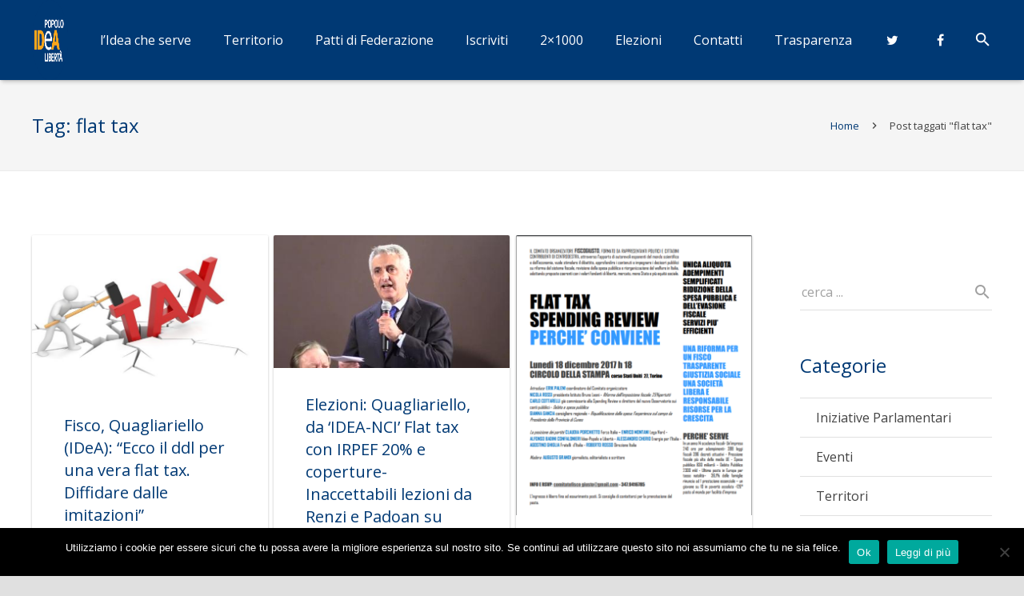

--- FILE ---
content_type: application/javascript; charset=UTF-8
request_url: https://movimentoidea-it.disqus.com/count-data.js?1=2372%20http%3A%2F%2Fwww.movimentoidea.it%2F%3Fp%3D2372&1=2589%20http%3A%2F%2Fwww.movimentoidea.it%2F%3Fp%3D2589&1=4157%20http%3A%2F%2Fwww.movimentoidea.it%2F%3Fp%3D4157&1=4343%20http%3A%2F%2Fwww.movimentoidea.it%2F%3Fp%3D4343&1=5724%20http%3A%2F%2Fwww.movimentoidea.it%2F%3Fp%3D5724
body_size: 538
content:
var DISQUSWIDGETS;

if (typeof DISQUSWIDGETS != 'undefined') {
    DISQUSWIDGETS.displayCount({"text":{"and":"e","comments":{"zero":"0 Comments","multiple":"{num} Comments","one":"1 Comment"}},"counts":[{"id":"4157 http:\/\/www.movimentoidea.it\/?p=4157","comments":0},{"id":"4343 http:\/\/www.movimentoidea.it\/?p=4343","comments":0},{"id":"2589 http:\/\/www.movimentoidea.it\/?p=2589","comments":0},{"id":"2372 http:\/\/www.movimentoidea.it\/?p=2372","comments":0},{"id":"5724 http:\/\/www.movimentoidea.it\/?p=5724","comments":0}]});
}